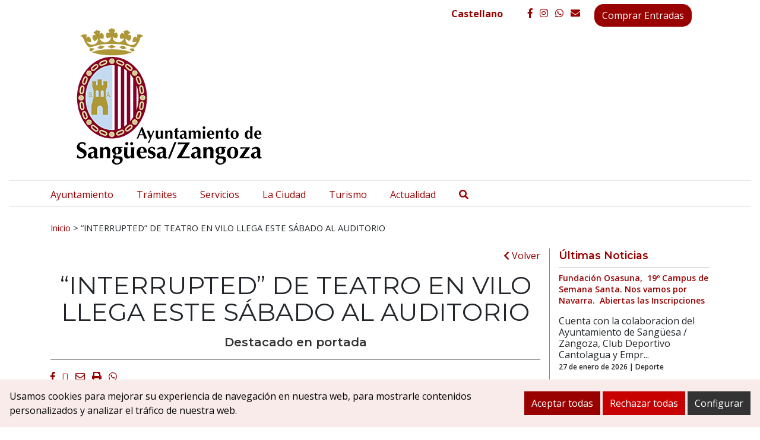

--- FILE ---
content_type: text/html; charset=UTF-8
request_url: https://www.sanguesa.es/interrupted-de-teatro-en-vilo-llega-este-sabado-al-auditorio/
body_size: 15216
content:
<!DOCTYPE html><html
lang=es-ES><head><style>img.lazy{min-height:1px}</style><link
rel=preload href=https://www.sanguesa.es/wp-content/plugins/w3-total-cache/pub/js/lazyload.min.js as=script><meta
charset="UTF-8"><meta
name="viewport" content="width=device-width, initial-scale=1"><link
rel=profile href=https://gmpg.org/xfn/11><meta
name='robots' content='index, follow, max-image-preview:large, max-snippet:-1, max-video-preview:-1'><link
rel=alternate hreflang=es href=https://www.sanguesa.es/interrupted-de-teatro-en-vilo-llega-este-sabado-al-auditorio/ ><link
rel=alternate hreflang=x-default href=https://www.sanguesa.es/interrupted-de-teatro-en-vilo-llega-este-sabado-al-auditorio/ ><style>/*<![CDATA[*/:root {
            --portales-animsa-primary: #990000;
            --portales-animsa-secondary: #333333;
            --portales-animsa-primary-alt: ;
            --portales-animsa-secondary-alt: ;
            --portales-animsa-background-color: ;

            --portales-animsa-titulos: #990000;
            --portales-animsa-titulos_hover: #333333;
            --portales-animsa-secciones: #990000;
            --portales-animsa-fechas: #333333;
            --portales-animsa-iconos: #333333;
            --portales-animsa-iconosmm: ;
            --portales-animsa-lineas: #878787;
            --portales-animsa-enlaces: #990000;
            --portales-animsa-enlaces_hover: #333333;
            --portales-animsa-enlaces_pie: #990000;
            --portales-animsa-enlaces_pie_hover: #333333;
            --portales-animsa-titulo_widget: #990000;
            --portales-animsa-contenido_widget: #333333;
            --portales-animsa-menu_color: #333333;
            --portales-animsa-menu_hover: #990000;
            --portales-animsa-titulo_post: #990000;
            --portales-animsa-entradilla: #333333;
            --portales-animsa-btn_txt: #ffffff;
            --portales-animsa-btn_bg: #990000;

            --portales-animsa-header-logo-bg: transparent;
            --portales-animsa-top-sidebar-bg-color: transparent;
            --portales-animsa-menu-bg-color: transparent;
            --portales-animsa-menu-text-color: #000000;
            --portales-animsa-logo-contianer-bg-image: url();
            --portales-animsa-menu-text-color-hover: ;
            --portales-animsa-menu-bg-color-hover: ;

            --portales-animsa-selector-idiomas: url(10449);
            --portales-animsa-font-titles: Montserrat, sans-serif, system-ui;
            --portales-animsa-font-txt: Open Sans, sans-serif, system-ui;
            --portales-animsa-noticia-destacada: transparent;

            --portales-animsa-titulo-avisos: #990000;

                }/*]]>*/</style><title>“INTERRUPTED” DE TEATRO EN VILO LLEGA ESTE SÁBADO AL AUDITORIO - Ayuntamiento Sangüesa / Zangozako Udala</title><link
rel=canonical href=https://www.sanguesa.es/interrupted-de-teatro-en-vilo-llega-este-sabado-al-auditorio/ ><meta
property="og:locale" content="es_ES"><meta
property="og:type" content="article"><meta
property="og:title" content="“INTERRUPTED” DE TEATRO EN VILO LLEGA ESTE SÁBADO AL AUDITORIO - Ayuntamiento Sangüesa / Zangozako Udala"><meta
property="og:description" content="07-04-2017 Una divertida, irreverente y original comedia sobre cómo una vida perfecta puede convertirse en un infierno de la forma más inesperada. Anabel es una mujer de éxito que vive subida a la ola frenética de su tiempo y va a pagar por ello. En 65 minutos seremos testigos de cómo, en sólo 6 días, [&hellip;]"><meta
property="og:url" content="https://www.sanguesa.es/interrupted-de-teatro-en-vilo-llega-este-sabado-al-auditorio/"><meta
property="og:site_name" content="Ayuntamiento Sangüesa / Zangozako Udala"><meta
property="article:published_time" content="2017-04-07T15:40:48+00:00"><meta
property="article:modified_time" content="2022-05-29T17:13:55+00:00"><meta
property="og:image" content="https://www.sanguesa.es/wp-content/uploads/2017/03/f05035_089c521dd5e3483989dfd09d1a6a399b.jpg_srz_371_514_85_22_0.50_1.20_0.00_jpg_srz.jpg"><meta
property="og:image:width" content="371"><meta
property="og:image:height" content="514"><meta
property="og:image:type" content="image/jpeg"><meta
name="author" content="z.1234"><meta
name="twitter:card" content="summary_large_image"><meta
name="twitter:label1" content="Escrito por"><meta
name="twitter:data1" content="z.1234"><meta
name="twitter:label2" content="Tiempo de lectura"><meta
name="twitter:data2" content="1 minuto"> <script type=application/ld+json class=yoast-schema-graph>{"@context":"https://schema.org","@graph":[{"@type":"WebPage","@id":"https://www.sanguesa.es/interrupted-de-teatro-en-vilo-llega-este-sabado-al-auditorio/","url":"https://www.sanguesa.es/interrupted-de-teatro-en-vilo-llega-este-sabado-al-auditorio/","name":"“INTERRUPTED” DE TEATRO EN VILO LLEGA ESTE SÁBADO AL AUDITORIO - Ayuntamiento Sangüesa / Zangozako Udala","isPartOf":{"@id":"https://www.sanguesa.es/#website"},"primaryImageOfPage":{"@id":"https://www.sanguesa.es/interrupted-de-teatro-en-vilo-llega-este-sabado-al-auditorio/#primaryimage"},"image":{"@id":"https://www.sanguesa.es/interrupted-de-teatro-en-vilo-llega-este-sabado-al-auditorio/#primaryimage"},"thumbnailUrl":"https://www.sanguesa.es/wp-content/uploads/2017/03/f05035_089c521dd5e3483989dfd09d1a6a399b.jpg_srz_371_514_85_22_0.50_1.20_0.00_jpg_srz.jpg","datePublished":"2017-04-07T15:40:48+00:00","dateModified":"2022-05-29T17:13:55+00:00","author":{"@id":"https://www.sanguesa.es/#/schema/person/4b177ab94d0158571e9dd7a88abda74b"},"breadcrumb":{"@id":"https://www.sanguesa.es/interrupted-de-teatro-en-vilo-llega-este-sabado-al-auditorio/#breadcrumb"},"inLanguage":"es","potentialAction":[{"@type":"ReadAction","target":["https://www.sanguesa.es/interrupted-de-teatro-en-vilo-llega-este-sabado-al-auditorio/"]}]},{"@type":"ImageObject","inLanguage":"es","@id":"https://www.sanguesa.es/interrupted-de-teatro-en-vilo-llega-este-sabado-al-auditorio/#primaryimage","url":"https://www.sanguesa.es/wp-content/uploads/2017/03/f05035_089c521dd5e3483989dfd09d1a6a399b.jpg_srz_371_514_85_22_0.50_1.20_0.00_jpg_srz.jpg","contentUrl":"https://www.sanguesa.es/wp-content/uploads/2017/03/f05035_089c521dd5e3483989dfd09d1a6a399b.jpg_srz_371_514_85_22_0.50_1.20_0.00_jpg_srz.jpg","width":371,"height":514},{"@type":"BreadcrumbList","@id":"https://www.sanguesa.es/interrupted-de-teatro-en-vilo-llega-este-sabado-al-auditorio/#breadcrumb","itemListElement":[{"@type":"ListItem","position":1,"name":"Portada","item":"https://www.sanguesa.es/"},{"@type":"ListItem","position":2,"name":"“INTERRUPTED” DE TEATRO EN VILO LLEGA ESTE SÁBADO AL AUDITORIO"}]},{"@type":"WebSite","@id":"https://www.sanguesa.es/#website","url":"https://www.sanguesa.es/","name":"Ayuntamiento Sangüesa / Zangozako Udala","description":"Sitio web del Ayuntamiento Sangüesa / Zangozako Udala","potentialAction":[{"@type":"SearchAction","target":{"@type":"EntryPoint","urlTemplate":"https://www.sanguesa.es/?s={search_term_string}"},"query-input":"required name=search_term_string"}],"inLanguage":"es"},{"@type":"Person","@id":"https://www.sanguesa.es/#/schema/person/4b177ab94d0158571e9dd7a88abda74b","name":"z.1234","image":{"@type":"ImageObject","inLanguage":"es","@id":"https://www.sanguesa.es/#/schema/person/image/","url":"https://secure.gravatar.com/avatar/c617561d43b771e611b2adc474ac1ae1?s=96&d=mm&r=g","contentUrl":"https://secure.gravatar.com/avatar/c617561d43b771e611b2adc474ac1ae1?s=96&d=mm&r=g","caption":"z.1234"},"url":"https://www.sanguesa.es/author/z-1234/"}]}</script> <link
rel=dns-prefetch href=//fonts.googleapis.com>
 <script src="//www.googletagmanager.com/gtag/js?id=G-B9EL7DSWD8"  data-cfasync=false data-wpfc-render=false async></script> <script data-cfasync=false data-wpfc-render=false>var em_version = '8.11.1';
				var em_track_user = true;
				var em_no_track_reason = '';
								var ExactMetricsDefaultLocations = {"page_location":"https:\/\/www.sanguesa.es\/interrupted-de-teatro-en-vilo-llega-este-sabado-al-auditorio\/"};
								if ( typeof ExactMetricsPrivacyGuardFilter === 'function' ) {
					var ExactMetricsLocations = (typeof ExactMetricsExcludeQuery === 'object') ? ExactMetricsPrivacyGuardFilter( ExactMetricsExcludeQuery ) : ExactMetricsPrivacyGuardFilter( ExactMetricsDefaultLocations );
				} else {
					var ExactMetricsLocations = (typeof ExactMetricsExcludeQuery === 'object') ? ExactMetricsExcludeQuery : ExactMetricsDefaultLocations;
				}

								var disableStrs = [
										'ga-disable-G-B9EL7DSWD8',
									];

				/* Function to detect opted out users */
				function __gtagTrackerIsOptedOut() {
					for (var index = 0; index < disableStrs.length; index++) {
						if (document.cookie.indexOf(disableStrs[index] + '=true') > -1) {
							return true;
						}
					}

					return false;
				}

				/* Disable tracking if the opt-out cookie exists. */
				if (__gtagTrackerIsOptedOut()) {
					for (var index = 0; index < disableStrs.length; index++) {
						window[disableStrs[index]] = true;
					}
				}

				/* Opt-out function */
				function __gtagTrackerOptout() {
					for (var index = 0; index < disableStrs.length; index++) {
						document.cookie = disableStrs[index] + '=true; expires=Thu, 31 Dec 2099 23:59:59 UTC; path=/';
						window[disableStrs[index]] = true;
					}
				}

				if ('undefined' === typeof gaOptout) {
					function gaOptout() {
						__gtagTrackerOptout();
					}
				}
								window.dataLayer = window.dataLayer || [];

				window.ExactMetricsDualTracker = {
					helpers: {},
					trackers: {},
				};
				if (em_track_user) {
					function __gtagDataLayer() {
						dataLayer.push(arguments);
					}

					function __gtagTracker(type, name, parameters) {
						if (!parameters) {
							parameters = {};
						}

						if (parameters.send_to) {
							__gtagDataLayer.apply(null, arguments);
							return;
						}

						if (type === 'event') {
														parameters.send_to = exactmetrics_frontend.v4_id;
							var hookName = name;
							if (typeof parameters['event_category'] !== 'undefined') {
								hookName = parameters['event_category'] + ':' + name;
							}

							if (typeof ExactMetricsDualTracker.trackers[hookName] !== 'undefined') {
								ExactMetricsDualTracker.trackers[hookName](parameters);
							} else {
								__gtagDataLayer('event', name, parameters);
							}
							
						} else {
							__gtagDataLayer.apply(null, arguments);
						}
					}

					__gtagTracker('js', new Date());
					__gtagTracker('set', {
						'developer_id.dNDMyYj': true,
											});
					if ( ExactMetricsLocations.page_location ) {
						__gtagTracker('set', ExactMetricsLocations);
					}
										__gtagTracker('config', 'G-B9EL7DSWD8', {"forceSSL":"true","link_attribution":"true"} );
										window.gtag = __gtagTracker;										(function () {
						/* https://developers.google.com/analytics/devguides/collection/analyticsjs/ */
						/* ga and __gaTracker compatibility shim. */
						var noopfn = function () {
							return null;
						};
						var newtracker = function () {
							return new Tracker();
						};
						var Tracker = function () {
							return null;
						};
						var p = Tracker.prototype;
						p.get = noopfn;
						p.set = noopfn;
						p.send = function () {
							var args = Array.prototype.slice.call(arguments);
							args.unshift('send');
							__gaTracker.apply(null, args);
						};
						var __gaTracker = function () {
							var len = arguments.length;
							if (len === 0) {
								return;
							}
							var f = arguments[len - 1];
							if (typeof f !== 'object' || f === null || typeof f.hitCallback !== 'function') {
								if ('send' === arguments[0]) {
									var hitConverted, hitObject = false, action;
									if ('event' === arguments[1]) {
										if ('undefined' !== typeof arguments[3]) {
											hitObject = {
												'eventAction': arguments[3],
												'eventCategory': arguments[2],
												'eventLabel': arguments[4],
												'value': arguments[5] ? arguments[5] : 1,
											}
										}
									}
									if ('pageview' === arguments[1]) {
										if ('undefined' !== typeof arguments[2]) {
											hitObject = {
												'eventAction': 'page_view',
												'page_path': arguments[2],
											}
										}
									}
									if (typeof arguments[2] === 'object') {
										hitObject = arguments[2];
									}
									if (typeof arguments[5] === 'object') {
										Object.assign(hitObject, arguments[5]);
									}
									if ('undefined' !== typeof arguments[1].hitType) {
										hitObject = arguments[1];
										if ('pageview' === hitObject.hitType) {
											hitObject.eventAction = 'page_view';
										}
									}
									if (hitObject) {
										action = 'timing' === arguments[1].hitType ? 'timing_complete' : hitObject.eventAction;
										hitConverted = mapArgs(hitObject);
										__gtagTracker('event', action, hitConverted);
									}
								}
								return;
							}

							function mapArgs(args) {
								var arg, hit = {};
								var gaMap = {
									'eventCategory': 'event_category',
									'eventAction': 'event_action',
									'eventLabel': 'event_label',
									'eventValue': 'event_value',
									'nonInteraction': 'non_interaction',
									'timingCategory': 'event_category',
									'timingVar': 'name',
									'timingValue': 'value',
									'timingLabel': 'event_label',
									'page': 'page_path',
									'location': 'page_location',
									'title': 'page_title',
									'referrer' : 'page_referrer',
								};
								for (arg in args) {
																		if (!(!args.hasOwnProperty(arg) || !gaMap.hasOwnProperty(arg))) {
										hit[gaMap[arg]] = args[arg];
									} else {
										hit[arg] = args[arg];
									}
								}
								return hit;
							}

							try {
								f.hitCallback();
							} catch (ex) {
							}
						};
						__gaTracker.create = newtracker;
						__gaTracker.getByName = newtracker;
						__gaTracker.getAll = function () {
							return [];
						};
						__gaTracker.remove = noopfn;
						__gaTracker.loaded = true;
						window['__gaTracker'] = __gaTracker;
					})();
									} else {
										console.log("");
					(function () {
						function __gtagTracker() {
							return null;
						}

						window['__gtagTracker'] = __gtagTracker;
						window['gtag'] = __gtagTracker;
					})();
									}</script>  <script>/*<![CDATA[*/window._wpemojiSettings = {"baseUrl":"https:\/\/s.w.org\/images\/core\/emoji\/15.0.3\/72x72\/","ext":".png","svgUrl":"https:\/\/s.w.org\/images\/core\/emoji\/15.0.3\/svg\/","svgExt":".svg","source":{"concatemoji":"https:\/\/www.sanguesa.es\/wp-includes\/js\/wp-emoji-release.min.js"}};
/*! This file is auto-generated */
!function(i,n){var o,s,e;function c(e){try{var t={supportTests:e,timestamp:(new Date).valueOf()};sessionStorage.setItem(o,JSON.stringify(t))}catch(e){}}function p(e,t,n){e.clearRect(0,0,e.canvas.width,e.canvas.height),e.fillText(t,0,0);var t=new Uint32Array(e.getImageData(0,0,e.canvas.width,e.canvas.height).data),r=(e.clearRect(0,0,e.canvas.width,e.canvas.height),e.fillText(n,0,0),new Uint32Array(e.getImageData(0,0,e.canvas.width,e.canvas.height).data));return t.every(function(e,t){return e===r[t]})}function u(e,t,n){switch(t){case"flag":return n(e,"\ud83c\udff3\ufe0f\u200d\u26a7\ufe0f","\ud83c\udff3\ufe0f\u200b\u26a7\ufe0f")?!1:!n(e,"\ud83c\uddfa\ud83c\uddf3","\ud83c\uddfa\u200b\ud83c\uddf3")&&!n(e,"\ud83c\udff4\udb40\udc67\udb40\udc62\udb40\udc65\udb40\udc6e\udb40\udc67\udb40\udc7f","\ud83c\udff4\u200b\udb40\udc67\u200b\udb40\udc62\u200b\udb40\udc65\u200b\udb40\udc6e\u200b\udb40\udc67\u200b\udb40\udc7f");case"emoji":return!n(e,"\ud83d\udc26\u200d\u2b1b","\ud83d\udc26\u200b\u2b1b")}return!1}function f(e,t,n){var r="undefined"!=typeof WorkerGlobalScope&&self instanceof WorkerGlobalScope?new OffscreenCanvas(300,150):i.createElement("canvas"),a=r.getContext("2d",{willReadFrequently:!0}),o=(a.textBaseline="top",a.font="600 32px Arial",{});return e.forEach(function(e){o[e]=t(a,e,n)}),o}function t(e){var t=i.createElement("script");t.src=e,t.defer=!0,i.head.appendChild(t)}"undefined"!=typeof Promise&&(o="wpEmojiSettingsSupports",s=["flag","emoji"],n.supports={everything:!0,everythingExceptFlag:!0},e=new Promise(function(e){i.addEventListener("DOMContentLoaded",e,{once:!0})}),new Promise(function(t){var n=function(){try{var e=JSON.parse(sessionStorage.getItem(o));if("object"==typeof e&&"number"==typeof e.timestamp&&(new Date).valueOf()<e.timestamp+604800&&"object"==typeof e.supportTests)return e.supportTests}catch(e){}return null}();if(!n){if("undefined"!=typeof Worker&&"undefined"!=typeof OffscreenCanvas&&"undefined"!=typeof URL&&URL.createObjectURL&&"undefined"!=typeof Blob)try{var e="postMessage("+f.toString()+"("+[JSON.stringify(s),u.toString(),p.toString()].join(",")+"));",r=new Blob([e],{type:"text/javascript"}),a=new Worker(URL.createObjectURL(r),{name:"wpTestEmojiSupports"});return void(a.onmessage=function(e){c(n=e.data),a.terminate(),t(n)})}catch(e){}c(n=f(s,u,p))}t(n)}).then(function(e){for(var t in e)n.supports[t]=e[t],n.supports.everything=n.supports.everything&&n.supports[t],"flag"!==t&&(n.supports.everythingExceptFlag=n.supports.everythingExceptFlag&&n.supports[t]);n.supports.everythingExceptFlag=n.supports.everythingExceptFlag&&!n.supports.flag,n.DOMReady=!1,n.readyCallback=function(){n.DOMReady=!0}}).then(function(){return e}).then(function(){var e;n.supports.everything||(n.readyCallback(),(e=n.source||{}).concatemoji?t(e.concatemoji):e.wpemoji&&e.twemoji&&(t(e.twemoji),t(e.wpemoji)))}))}((window,document),window._wpemojiSettings);/*]]>*/</script> <link
rel=stylesheet href=https://www.sanguesa.es/wp-content/cache/minify/23a05.css media=all><style id=wp-emoji-styles-inline-css>img.wp-smiley, img.emoji {
		display: inline !important;
		border: none !important;
		box-shadow: none !important;
		height: 1em !important;
		width: 1em !important;
		margin: 0 0.07em !important;
		vertical-align: -0.1em !important;
		background: none !important;
		padding: 0 !important;
	}</style><link
rel=stylesheet href=https://www.sanguesa.es/wp-content/cache/minify/9c93e.css media=all><style id=classic-theme-styles-inline-css>/*! This file is auto-generated */
.wp-block-button__link{color:#fff;background-color:#32373c;border-radius:9999px;box-shadow:none;text-decoration:none;padding:calc(.667em + 2px) calc(1.333em + 2px);font-size:1.125em}.wp-block-file__button{background:#32373c;color:#fff;text-decoration:none}</style><style id=global-styles-inline-css>/*<![CDATA[*/:root{--wp--preset--aspect-ratio--square: 1;--wp--preset--aspect-ratio--4-3: 4/3;--wp--preset--aspect-ratio--3-4: 3/4;--wp--preset--aspect-ratio--3-2: 3/2;--wp--preset--aspect-ratio--2-3: 2/3;--wp--preset--aspect-ratio--16-9: 16/9;--wp--preset--aspect-ratio--9-16: 9/16;--wp--preset--color--black: #000000;--wp--preset--color--cyan-bluish-gray: #abb8c3;--wp--preset--color--white: #ffffff;--wp--preset--color--pale-pink: #f78da7;--wp--preset--color--vivid-red: #cf2e2e;--wp--preset--color--luminous-vivid-orange: #ff6900;--wp--preset--color--luminous-vivid-amber: #fcb900;--wp--preset--color--light-green-cyan: #7bdcb5;--wp--preset--color--vivid-green-cyan: #00d084;--wp--preset--color--pale-cyan-blue: #8ed1fc;--wp--preset--color--vivid-cyan-blue: #0693e3;--wp--preset--color--vivid-purple: #9b51e0;--wp--preset--gradient--vivid-cyan-blue-to-vivid-purple: linear-gradient(135deg,rgba(6,147,227,1) 0%,rgb(155,81,224) 100%);--wp--preset--gradient--light-green-cyan-to-vivid-green-cyan: linear-gradient(135deg,rgb(122,220,180) 0%,rgb(0,208,130) 100%);--wp--preset--gradient--luminous-vivid-amber-to-luminous-vivid-orange: linear-gradient(135deg,rgba(252,185,0,1) 0%,rgba(255,105,0,1) 100%);--wp--preset--gradient--luminous-vivid-orange-to-vivid-red: linear-gradient(135deg,rgba(255,105,0,1) 0%,rgb(207,46,46) 100%);--wp--preset--gradient--very-light-gray-to-cyan-bluish-gray: linear-gradient(135deg,rgb(238,238,238) 0%,rgb(169,184,195) 100%);--wp--preset--gradient--cool-to-warm-spectrum: linear-gradient(135deg,rgb(74,234,220) 0%,rgb(151,120,209) 20%,rgb(207,42,186) 40%,rgb(238,44,130) 60%,rgb(251,105,98) 80%,rgb(254,248,76) 100%);--wp--preset--gradient--blush-light-purple: linear-gradient(135deg,rgb(255,206,236) 0%,rgb(152,150,240) 100%);--wp--preset--gradient--blush-bordeaux: linear-gradient(135deg,rgb(254,205,165) 0%,rgb(254,45,45) 50%,rgb(107,0,62) 100%);--wp--preset--gradient--luminous-dusk: linear-gradient(135deg,rgb(255,203,112) 0%,rgb(199,81,192) 50%,rgb(65,88,208) 100%);--wp--preset--gradient--pale-ocean: linear-gradient(135deg,rgb(255,245,203) 0%,rgb(182,227,212) 50%,rgb(51,167,181) 100%);--wp--preset--gradient--electric-grass: linear-gradient(135deg,rgb(202,248,128) 0%,rgb(113,206,126) 100%);--wp--preset--gradient--midnight: linear-gradient(135deg,rgb(2,3,129) 0%,rgb(40,116,252) 100%);--wp--preset--font-size--small: 13px;--wp--preset--font-size--medium: 20px;--wp--preset--font-size--large: 36px;--wp--preset--font-size--x-large: 42px;--wp--preset--spacing--20: 0.44rem;--wp--preset--spacing--30: 0.67rem;--wp--preset--spacing--40: 1rem;--wp--preset--spacing--50: 1.5rem;--wp--preset--spacing--60: 2.25rem;--wp--preset--spacing--70: 3.38rem;--wp--preset--spacing--80: 5.06rem;--wp--preset--shadow--natural: 6px 6px 9px rgba(0, 0, 0, 0.2);--wp--preset--shadow--deep: 12px 12px 50px rgba(0, 0, 0, 0.4);--wp--preset--shadow--sharp: 6px 6px 0px rgba(0, 0, 0, 0.2);--wp--preset--shadow--outlined: 6px 6px 0px -3px rgba(255, 255, 255, 1), 6px 6px rgba(0, 0, 0, 1);--wp--preset--shadow--crisp: 6px 6px 0px rgba(0, 0, 0, 1);}:where(.is-layout-flex){gap: 0.5em;}:where(.is-layout-grid){gap: 0.5em;}body .is-layout-flex{display: flex;}.is-layout-flex{flex-wrap: wrap;align-items: center;}.is-layout-flex > :is(*, div){margin: 0;}body .is-layout-grid{display: grid;}.is-layout-grid > :is(*, div){margin: 0;}:where(.wp-block-columns.is-layout-flex){gap: 2em;}:where(.wp-block-columns.is-layout-grid){gap: 2em;}:where(.wp-block-post-template.is-layout-flex){gap: 1.25em;}:where(.wp-block-post-template.is-layout-grid){gap: 1.25em;}.has-black-color{color: var(--wp--preset--color--black) !important;}.has-cyan-bluish-gray-color{color: var(--wp--preset--color--cyan-bluish-gray) !important;}.has-white-color{color: var(--wp--preset--color--white) !important;}.has-pale-pink-color{color: var(--wp--preset--color--pale-pink) !important;}.has-vivid-red-color{color: var(--wp--preset--color--vivid-red) !important;}.has-luminous-vivid-orange-color{color: var(--wp--preset--color--luminous-vivid-orange) !important;}.has-luminous-vivid-amber-color{color: var(--wp--preset--color--luminous-vivid-amber) !important;}.has-light-green-cyan-color{color: var(--wp--preset--color--light-green-cyan) !important;}.has-vivid-green-cyan-color{color: var(--wp--preset--color--vivid-green-cyan) !important;}.has-pale-cyan-blue-color{color: var(--wp--preset--color--pale-cyan-blue) !important;}.has-vivid-cyan-blue-color{color: var(--wp--preset--color--vivid-cyan-blue) !important;}.has-vivid-purple-color{color: var(--wp--preset--color--vivid-purple) !important;}.has-black-background-color{background-color: var(--wp--preset--color--black) !important;}.has-cyan-bluish-gray-background-color{background-color: var(--wp--preset--color--cyan-bluish-gray) !important;}.has-white-background-color{background-color: var(--wp--preset--color--white) !important;}.has-pale-pink-background-color{background-color: var(--wp--preset--color--pale-pink) !important;}.has-vivid-red-background-color{background-color: var(--wp--preset--color--vivid-red) !important;}.has-luminous-vivid-orange-background-color{background-color: var(--wp--preset--color--luminous-vivid-orange) !important;}.has-luminous-vivid-amber-background-color{background-color: var(--wp--preset--color--luminous-vivid-amber) !important;}.has-light-green-cyan-background-color{background-color: var(--wp--preset--color--light-green-cyan) !important;}.has-vivid-green-cyan-background-color{background-color: var(--wp--preset--color--vivid-green-cyan) !important;}.has-pale-cyan-blue-background-color{background-color: var(--wp--preset--color--pale-cyan-blue) !important;}.has-vivid-cyan-blue-background-color{background-color: var(--wp--preset--color--vivid-cyan-blue) !important;}.has-vivid-purple-background-color{background-color: var(--wp--preset--color--vivid-purple) !important;}.has-black-border-color{border-color: var(--wp--preset--color--black) !important;}.has-cyan-bluish-gray-border-color{border-color: var(--wp--preset--color--cyan-bluish-gray) !important;}.has-white-border-color{border-color: var(--wp--preset--color--white) !important;}.has-pale-pink-border-color{border-color: var(--wp--preset--color--pale-pink) !important;}.has-vivid-red-border-color{border-color: var(--wp--preset--color--vivid-red) !important;}.has-luminous-vivid-orange-border-color{border-color: var(--wp--preset--color--luminous-vivid-orange) !important;}.has-luminous-vivid-amber-border-color{border-color: var(--wp--preset--color--luminous-vivid-amber) !important;}.has-light-green-cyan-border-color{border-color: var(--wp--preset--color--light-green-cyan) !important;}.has-vivid-green-cyan-border-color{border-color: var(--wp--preset--color--vivid-green-cyan) !important;}.has-pale-cyan-blue-border-color{border-color: var(--wp--preset--color--pale-cyan-blue) !important;}.has-vivid-cyan-blue-border-color{border-color: var(--wp--preset--color--vivid-cyan-blue) !important;}.has-vivid-purple-border-color{border-color: var(--wp--preset--color--vivid-purple) !important;}.has-vivid-cyan-blue-to-vivid-purple-gradient-background{background: var(--wp--preset--gradient--vivid-cyan-blue-to-vivid-purple) !important;}.has-light-green-cyan-to-vivid-green-cyan-gradient-background{background: var(--wp--preset--gradient--light-green-cyan-to-vivid-green-cyan) !important;}.has-luminous-vivid-amber-to-luminous-vivid-orange-gradient-background{background: var(--wp--preset--gradient--luminous-vivid-amber-to-luminous-vivid-orange) !important;}.has-luminous-vivid-orange-to-vivid-red-gradient-background{background: var(--wp--preset--gradient--luminous-vivid-orange-to-vivid-red) !important;}.has-very-light-gray-to-cyan-bluish-gray-gradient-background{background: var(--wp--preset--gradient--very-light-gray-to-cyan-bluish-gray) !important;}.has-cool-to-warm-spectrum-gradient-background{background: var(--wp--preset--gradient--cool-to-warm-spectrum) !important;}.has-blush-light-purple-gradient-background{background: var(--wp--preset--gradient--blush-light-purple) !important;}.has-blush-bordeaux-gradient-background{background: var(--wp--preset--gradient--blush-bordeaux) !important;}.has-luminous-dusk-gradient-background{background: var(--wp--preset--gradient--luminous-dusk) !important;}.has-pale-ocean-gradient-background{background: var(--wp--preset--gradient--pale-ocean) !important;}.has-electric-grass-gradient-background{background: var(--wp--preset--gradient--electric-grass) !important;}.has-midnight-gradient-background{background: var(--wp--preset--gradient--midnight) !important;}.has-small-font-size{font-size: var(--wp--preset--font-size--small) !important;}.has-medium-font-size{font-size: var(--wp--preset--font-size--medium) !important;}.has-large-font-size{font-size: var(--wp--preset--font-size--large) !important;}.has-x-large-font-size{font-size: var(--wp--preset--font-size--x-large) !important;}
:where(.wp-block-post-template.is-layout-flex){gap: 1.25em;}:where(.wp-block-post-template.is-layout-grid){gap: 1.25em;}
:where(.wp-block-columns.is-layout-flex){gap: 2em;}:where(.wp-block-columns.is-layout-grid){gap: 2em;}
:root :where(.wp-block-pullquote){font-size: 1.5em;line-height: 1.6;}/*]]>*/</style><link
rel=stylesheet href=https://www.sanguesa.es/wp-content/cache/minify/e63f4.css media=all><link
rel=stylesheet id=mimetypes-link-icons-css href='https://www.sanguesa.es/wp-content/plugins/mimetypes-link-icons/css/style.php?cssvars=bXRsaV9oZWlnaHQ9MTYmbXRsaV9pbWFnZV90eXBlPXBuZyZtdGxpX2xlZnRvcnJpZ2h0PWxlZnQmYWN0aXZlX3R5cGVzPXBkZg%3D' type=text/css media=all><link
rel=stylesheet href=https://www.sanguesa.es/wp-content/cache/minify/56c5b.css media=all><link
rel=stylesheet id=google-fonts-css href='https://fonts.googleapis.com/css?family=Montserrat%3A300%2Cregular%2C500%2C600%2C700%2C800%2C900%2C300italic%2Citalic%2C500italic%2C600italic%2C700italic%2C800italic%2C900italic%3D%7COpen+Sans%3A300%2Cregular%2C500%2C600%2C700%2C800%2C300italic%2Citalic%2C500italic%2C600italic%2C700italic%2C800italic%3D' type=text/css media=all><link
rel=stylesheet href=https://www.sanguesa.es/wp-content/cache/minify/df263.css media=all> <script src=https://www.sanguesa.es/wp-content/plugins/google-analytics-dashboard-for-wp/assets/js/frontend-gtag.min.js id=exactmetrics-frontend-script-js async=async data-wp-strategy=async></script> <script data-cfasync=false data-wpfc-render=false id=exactmetrics-frontend-script-js-extra>var exactmetrics_frontend = {"js_events_tracking":"true","download_extensions":"doc,pdf,ppt,zip,xls,docx,pptx,xlsx","inbound_paths":"[{\"path\":\"\\\/go\\\/\",\"label\":\"affiliate\"},{\"path\":\"\\\/recommend\\\/\",\"label\":\"affiliate\"}]","home_url":"https:\/\/www.sanguesa.es","hash_tracking":"false","v4_id":"G-B9EL7DSWD8"};</script> <script src=https://www.sanguesa.es/wp-includes/js/jquery/jquery.min.js id=jquery-core-js></script> <script src=https://www.sanguesa.es/wp-includes/js/jquery/jquery-migrate.min.js id=jquery-migrate-js></script> <link
rel=https://api.w.org/ href=https://www.sanguesa.es/wp-json/ ><link
rel=alternate title=JSON type=application/json href=https://www.sanguesa.es/wp-json/wp/v2/posts/8705><link
rel=EditURI type=application/rsd+xml title=RSD href=https://www.sanguesa.es/xmlrpc.php?rsd><link
rel=shortlink href='https://www.sanguesa.es/?p=8705'><link
rel=alternate title="oEmbed (JSON)" type=application/json+oembed href="https://www.sanguesa.es/wp-json/oembed/1.0/embed?url=https%3A%2F%2Fwww.sanguesa.es%2Finterrupted-de-teatro-en-vilo-llega-este-sabado-al-auditorio%2F"><link
rel=alternate title="oEmbed (XML)" type=text/xml+oembed href="https://www.sanguesa.es/wp-json/oembed/1.0/embed?url=https%3A%2F%2Fwww.sanguesa.es%2Finterrupted-de-teatro-en-vilo-llega-este-sabado-al-auditorio%2F&#038;format=xml"><meta
name="generator" content="WPML ver:4.6.13 stt:16,2;"><style>.block { background-color:#333333 !important; } .btn-desplegable, { background: #333333 !important; } .btn-desplegable:hover { border-color: #333333 !important; } #btnSeguir3 { color: #333333 !important; } #btnSeguir3:hover { background: #333333 !important; color: white !important; } .info a { color: #333333 !important; } .subt { color: #333333 !important;} #capa1, #capa2, #capa3 { border:2px solid #333333 !important; } .titulo-seccion { color: #990000 !important; } .info a:hover { color: #990000!important;} .circulo { background: #990000 !important;} /*#main ::selection { background: #990000 }*/ svg circle{ fill: #990000; }</style><style>/*<![CDATA[*/html:root {
            --cookies-animsa-background: #f9ebea;--cookies-animsa-background-text: #000000;--cookies-animsa-primary: #990000;--cookies-animsa-primary-text: #FFFFFF;--cookies-animsa-reject: #c70000;--cookies-animsa-reject-text: #FFFFFF;--cookies-animsa-config: #333333;--cookies-animsa-config-text: #FFFFFF;            }/*]]>*/</style><meta
property="og:locale" content="es"><meta
property="og:site_name" content="Ayuntamiento Sangüesa / Zangozako Udala"><meta
property="og:url" content="https://www.sanguesa.es/interrupted-de-teatro-en-vilo-llega-este-sabado-al-auditorio/"><meta
property="og:type" content="article"><meta
property="og:title" content="“INTERRUPTED” DE TEATRO EN VILO  LLEGA ESTE SÁBADO AL AUDITORIO"><meta
property="og:description" content="07-04-2017Una divertida, irreverente y original comedia sobre cómo una..."><meta
property="og:image" content="https://www.sanguesa.es/wp-content/uploads/2017/03/f05035_089c521dd5e3483989dfd09d1a6a399b.jpg_srz_371_514_85_22_0.50_1.20_0.00_jpg_srz-222x160.jpg"><meta
name="twitter:card" content="summary_large_image"><meta
name="twitter:description" content="07-04-2017Una divertida, irreverente y original comedia sobre cómo una..."><meta
name="twitter:title" content="“INTERRUPTED” DE TEATRO EN VILO  LLEGA ESTE SÁBADO AL AUDITORIO"><meta
name="twitter:image" content="https://www.sanguesa.es/wp-content/uploads/2017/03/f05035_089c521dd5e3483989dfd09d1a6a399b.jpg_srz_371_514_85_22_0.50_1.20_0.00_jpg_srz-222x160.jpg"><link
rel=icon href=https://www.sanguesa.es/wp-content/uploads/2024/06/cropped-favicon-32x32.png sizes=32x32><link
rel=icon href=https://www.sanguesa.es/wp-content/uploads/2024/06/cropped-favicon-192x192.png sizes=192x192><link
rel=apple-touch-icon href=https://www.sanguesa.es/wp-content/uploads/2024/06/cropped-favicon-180x180.png><meta
name="msapplication-TileImage" content="https://www.sanguesa.es/wp-content/uploads/2024/06/cropped-favicon-270x270.png"><style id=wp-custom-css>a.btn.btn-primaryp {
border-radius: 15px;
color: white !important;
background-color: #990000 !important;
margin-top: 0.4em;
	
}
a.btn.btn-primaryp:hover {
	 color: white !important;
	 background-color:#333333!important;
}
.listpo{ list-style-type: none;padding-left:0em; font-size:0.9em}

@media (min-width: 992px){
#menu-principal > li {
    margin-right: 39px !Important;
    
	}}

#enla-avisos{ 
color: white !important;
text-shadow: 2px 2px 5px black;

}</style></head><body
data-rsssl=1 class="post-template-default single single-post postid-8705 single-format-standard">
<a
class="skip-link sr-only" href=#content>Ir al contenido</a><header
class=container-fluid><h1 class="sr-only">Ayuntamiento Sangüesa / Zangozako Udala</h1><div
class=container><div
id=widgets-top class=has-left-sidebar><div
class="w-100 row justify-content-between"><div
class="col-12 col-md"><div
class="top-sidebar top-left-sidebar"></div></div><div
class="col-12 col-md"><div
class="top-sidebar top-right-sidebar"><aside
id=icl_lang_sel_widget-2 class="widget widget_icl_lang_sel_widget"><div
class="wpml-ls-sidebars-cabecera wpml-ls wpml-ls-legacy-list-horizontal"><ul><li
class="wpml-ls-slot-cabecera wpml-ls-item wpml-ls-item-es wpml-ls-current-language wpml-ls-first-item wpml-ls-last-item wpml-ls-item-legacy-list-horizontal">
<a
href=https://www.sanguesa.es/interrupted-de-teatro-en-vilo-llega-este-sabado-al-auditorio/ class=wpml-ls-link>
<span
class=wpml-ls-native>Castellano</span></a>
</li></ul></div></aside><aside
id=rrss_cabecera-2 class="widget widget_widgetrrss"><ul
class="list-inline rrss">
<li
class="rs list-inline-item"><a
href=https://www.facebook.com/ayto.sanguesa.zangoza class="fa-brands fa-facebook-f" target=_blank><span
class=sr-only>facebook</span></a></li>
<li
class="rs list-inline-item"><a
href=https://www.instagram.com/ayto.sanguesa.zangoza class="fa-brands fa-instagram" target=_blank><span
class=sr-only>instagram</span></a></li>
<li
class="rs list-inline-item"><a
href=http://www.bit.ly/canalsanguesa class="fa-brands fa-whatsapp" ><span
class=sr-only>whatsapp</span></a></li>
<li
class="rs list-inline-item"><a
href=mailto:sanguesa@sanguesa.es class="fas fa-envelope" target=_blank><span
class=sr-only>contacto</span></a></li></ul></aside><aside
id=custom_html-2 class="widget_text widget widget_custom_html"><div
class="textwidget custom-html-widget"><a
target=_blank class="btn btn-primaryp" href=https://es.patronbase.com/_Sanguesa/Productions rel=noopener>Comprar Entradas</a></div></aside></div></div></div></div></div><div
id=logo class="container mb-4 ">
<a
href=https://www.sanguesa.es>
<img
class=lazy src="data:image/svg+xml,%3Csvg%20xmlns='http://www.w3.org/2000/svg'%20viewBox='0%200%20400%20235'%3E%3C/svg%3E" data-src=https://www.sanguesa.es/wp-content/uploads/2024/06/logo-ayto-sanguesa_p.png alt="Escudo del Ayuntamiento">
</a></div><div
class=menu-container><div
id=menu-container class=menu-principal-container><div
class="open-menu d-lg-none"><i
class="fas fa-bars fa-2x"></i></div><div
class="close-menu d-lg-none d-none"><i
class="fas fa-times fa-2x"></i></div><div
class="main-menu container d-lg-block d-none"><ul
id=menu-principal class=list-inline>
<li
class='menu-item menu-item-type-post_type menu-item-object-page menu-item-has-children'><a
href=https://www.sanguesa.es/ayuntamiento/ aria-expanded=false aria-haspopup=true>Ayuntamiento <span
class='fas fa-chevron-down float-right d-lg-none'></span></a><ul
class='sub-menu menu-depth-0'>
<li
class='menu-item menu-item-type-post_type menu-item-object-page menu-item-has-children'><a
href=https://www.sanguesa.es/saludo/ aria-expanded=false aria-haspopup=true>Alcaldía <span
class='fas fa-chevron-down float-right d-lg-none'></span></a><ul
class='sub-menu menu-depth-1'>
<li
class='menu-item menu-item-type-post_type menu-item-object-page'><a
href=https://www.sanguesa.es/saludo/ >Saludo </a></li><li
class='menu-item menu-item-type-post_type menu-item-object-page'><a
href=https://www.sanguesa.es/agendapublica/ >Agenda Pública </a></li><li
class='menu-item menu-item-type-post_type menu-item-object-page'><a
href=https://www.sanguesa.es/alcalde-responde/ >Preguntas </a></li></ul></li><li
class='menu-item menu-item-type-post_type menu-item-object-page menu-item-has-children'><a
href=https://www.sanguesa.es/organizacionmunicipal/ aria-expanded=false aria-haspopup=true>Organización Municipal <span
class='fas fa-chevron-down float-right d-lg-none'></span></a><ul
class='sub-menu menu-depth-1'>
<li
class='menu-item menu-item-type-post_type menu-item-object-page'><a
href=https://www.sanguesa.es/pleno/ >Pleno </a></li><li
class='menu-item menu-item-type-post_type menu-item-object-page'><a
href=https://www.sanguesa.es/juntagobierno/ >Junta de Gobierno </a></li><li
class='menu-item menu-item-type-post_type menu-item-object-page'><a
href=https://www.sanguesa.es/comisiones/ >Comisiones </a></li><li
class='menu-item menu-item-type-post_type menu-item-object-page'><a
href=https://www.sanguesa.es/organismos/ >Otros organismos </a></li></ul></li><li
class='menu-item menu-item-type-post_type menu-item-object-page'><a
href=https://www.sanguesa.es/contactos/ >Contactos </a></li><li
class='menu-item menu-item-type-post_type menu-item-object-page menu-item-has-children'><a
href=https://www.sanguesa.es/normativa/ aria-expanded=false aria-haspopup=true>Normativa <span
class='fas fa-chevron-down float-right d-lg-none'></span></a><ul
class='sub-menu menu-depth-1'>
<li
class='menu-item menu-item-type-post_type menu-item-object-page'><a
href=https://www.sanguesa.es/legislacion/ >Legislación </a></li><li
class='menu-item menu-item-type-post_type menu-item-object-page'><a
href=https://www.sanguesa.es/ordenanzas/ >Ordenanzas y Reglamentos </a></li></ul></li><li
class='menu-item menu-item-type-post_type menu-item-object-page'><a
href=https://www.sanguesa.es/presupuesto/ >Presupuesto </a></li><li
class='menu-item menu-item-type-post_type menu-item-object-page'><a
href=https://www.sanguesa.es/convenios/ >Convenios </a></li><li
class='menu-item menu-item-type-post_type menu-item-object-page'><a
href=https://www.sanguesa.es/archivodigital/ >Archivo Digital </a></li><li
class='menu-item menu-item-type-post_type menu-item-object-page'><a
href=https://www.sanguesa.es/actas/ >Actas Municipales </a></li><li
class='menu-item menu-item-type-custom menu-item-object-custom'><a
href=https://teledifusioncloud.net/sanguesa/ >Video-actas </a></li><li
class='menu-item menu-item-type-custom menu-item-object-custom'><a
href=https://teledifusioncloud.net/sanguesa/directo.htm >Retransmisión de Plenos </a></li><li
class='menu-item menu-item-type-post_type menu-item-object-page menu-item-has-children'><a
href=https://www.sanguesa.es/transparenciayparticipacion/ aria-expanded=false aria-haspopup=true>Transparencia y Participación <span
class='fas fa-chevron-down float-right d-lg-none'></span></a><ul
class='sub-menu menu-depth-1'>
<li
class='menu-item menu-item-type-post_type menu-item-object-page'><a
href=https://www.sanguesa.es/participacion/ >Participación </a></li><li
class='menu-item menu-item-type-post_type menu-item-object-page'><a
href=https://www.sanguesa.es/minamuga/ >Proyecto Mina Muga </a></li><li
class='menu-item menu-item-type-post_type menu-item-object-page'><a
href=https://www.sanguesa.es/casoescuelamusica/ >Caso de la Escuela de Música </a></li><li
class='menu-item menu-item-type-post_type menu-item-object-page'><a
href=https://www.sanguesa.es/reclamacionermitas/ >Reclamación Ermitas </a></li><li
class='menu-item menu-item-type-post_type menu-item-object-page'><a
href=https://www.sanguesa.es/embalseyesa/ >Embalse de Yesa </a></li><li
class='menu-item menu-item-type-post_type menu-item-object-page'><a
href=https://www.sanguesa.es/pagoproveedores/ >Pago proveedores </a></li><li
class='menu-item menu-item-type-post_type menu-item-object-page'><a
href=https://www.sanguesa.es/retribucioncargoselectos/ >Retribución Cargos Electos </a></li><li
class='menu-item menu-item-type-post_type menu-item-object-page'><a
href=https://www.sanguesa.es/transparencia/ >Portal de Transparencia </a></li></ul></li></ul></li><li
class='menu-item menu-item-type-post_type menu-item-object-page menu-item-has-children'><a
href=https://www.sanguesa.es/tramites/ aria-expanded=false aria-haspopup=true>Trámites <span
class='fas fa-chevron-down float-right d-lg-none'></span></a><ul
class='sub-menu menu-depth-0'>
<li
class='menu-item menu-item-type-custom menu-item-object-custom'><a
href=https://sedeelectronica.sanguesa.es/ >Sede Electrónica </a></li><li
class='menu-item menu-item-type-custom menu-item-object-custom'><a
href='https://sedeelectronica.sanguesa.es/carpetaciudadana/tramite.aspx?idtramite=1647' >Registro Electrónico </a></li><li
class='menu-item menu-item-type-post_type menu-item-object-page'><a
href=https://www.sanguesa.es/modelosolicitudes/ >Modelo de Solicitudes </a></li><li
class='menu-item menu-item-type-custom menu-item-object-custom'><a
href='https://efacturaproveedores.animsa.es/?var=L01312166' >Factura Electrónica </a></li><li
class='menu-item menu-item-type-post_type menu-item-object-page'><a
href=https://www.sanguesa.es/lecturaagua/ >Lectura del Consumo de Agua </a></li><li
class='menu-item menu-item-type-post_type menu-item-object-page'><a
href=https://www.sanguesa.es/certificadoduplicado/ >Certificado o duplicado </a></li><li
class='menu-item menu-item-type-post_type menu-item-object-page'><a
href=https://www.sanguesa.es/reciboscorreoelectronico/ >Recibos por correo electrónico </a></li><li
class='menu-item menu-item-type-custom menu-item-object-custom'><a
href=https://sedeelectronica.sanguesa.es/catalogoservicios.aspx >Todos los trámites </a></li></ul></li><li
class='menu-item menu-item-type-post_type menu-item-object-page menu-item-has-children'><a
href=https://www.sanguesa.es/servicios/ aria-expanded=false aria-haspopup=true>Servicios <span
class='fas fa-chevron-down float-right d-lg-none'></span></a><ul
class='sub-menu menu-depth-0'>
<li
class='menu-item menu-item-type-post_type menu-item-object-page'><a
href=https://www.sanguesa.es/actividadeconomica/ >Actividad Económica </a></li><li
class='menu-item menu-item-type-post_type menu-item-object-page menu-item-has-children'><a
href=https://www.sanguesa.es/cultura/ aria-expanded=false aria-haspopup=true>Cultura <span
class='fas fa-chevron-down float-right d-lg-none'></span></a><ul
class='sub-menu menu-depth-1'>
<li
class='menu-item menu-item-type-custom menu-item-object-custom'><a
href=http://www.sanguesacultura.es/agenda/ >Agenda Cultural </a></li><li
class='menu-item menu-item-type-custom menu-item-object-custom'><a
href=http://www.sanguesacultura.es/ >Casa de Cultura </a></li><li
class='menu-item menu-item-type-custom menu-item-object-custom'><a
href=http://www.sanguesacultura.es/auditorio-del-carmen/presentacion/ >Auditorio del Carmen </a></li><li
class='menu-item menu-item-type-custom menu-item-object-custom'><a
href=https://es.patronbase.com/_Sanguesa/Productions >Compra de Entradas </a></li><li
class='menu-item menu-item-type-custom menu-item-object-custom'><a
href=https://laquenuncaolvido.com/ >Archivo Inmaterial </a></li></ul></li><li
class='menu-item menu-item-type-post_type menu-item-object-page menu-item-has-children'><a
href=https://www.sanguesa.es/deportes/ aria-expanded=false aria-haspopup=true>Deporte <span
class='fas fa-chevron-down float-right d-lg-none'></span></a><ul
class='sub-menu menu-depth-1'>
<li
class='menu-item menu-item-type-post_type menu-item-object-page'><a
href=https://www.sanguesa.es/escuelasdeportivas/ >Escuelas Deportivas </a></li><li
class='menu-item menu-item-type-post_type menu-item-object-page'><a
href=https://www.sanguesa.es/instalacionesdeportivas/ >Instalaciones </a></li><li
class='menu-item menu-item-type-post_type menu-item-object-page'><a
href=https://www.sanguesa.es/clubesdeportivos/ >Clubes Deportivos </a></li><li
class='menu-item menu-item-type-post_type menu-item-object-page'><a
href=https://www.sanguesa.es/informaciondeportes/ >Información Deportes </a></li></ul></li><li
class='menu-item menu-item-type-post_type menu-item-object-page menu-item-has-children'><a
href=https://www.sanguesa.es/educacion-y-formacion/ aria-expanded=false aria-haspopup=true>Educación y Formación <span
class='fas fa-chevron-down float-right d-lg-none'></span></a><ul
class='sub-menu menu-depth-1'>
<li
class='menu-item menu-item-type-post_type menu-item-object-page menu-item-has-children'><a
href=https://www.sanguesa.es/escuelademusica/ aria-expanded=false aria-haspopup=true>Escuela de Música <span
class='fas fa-chevron-down float-right d-lg-none'></span></a><ul
class='sub-menu menu-depth-2'>
<li
class='menu-item menu-item-type-post_type menu-item-object-page'><a
href=https://www.sanguesa.es/instalacionesescuelademusica/ >Instalaciones </a></li><li
class='menu-item menu-item-type-post_type menu-item-object-page'><a
href=https://www.sanguesa.es/patronatoescuelademusica/ >Patronato </a></li><li
class='menu-item menu-item-type-post_type menu-item-object-page'><a
href=https://www.sanguesa.es/matriculaescuelamusica/ >Matrícula </a></li><li
class='menu-item menu-item-type-post_type menu-item-object-page'><a
href=https://www.sanguesa.es/proyectoescuelademusica/ >Proyecto Educativo </a></li><li
class='menu-item menu-item-type-post_type menu-item-object-page'><a
href=https://www.sanguesa.es/normativaescuelademusica/ >Normativa y Tasas </a></li></ul></li><li
class='menu-item menu-item-type-post_type menu-item-object-page'><a
href=https://www.sanguesa.es/escuelainfantil/ >Escuela Infantil 0-3 años </a></li><li
class='menu-item menu-item-type-custom menu-item-object-custom'><a
href=https://cpsanguesa.educacion.navarra.es/blogs/ >Colegio Público Luis Gil </a></li><li
class='menu-item menu-item-type-post_type menu-item-object-page'><a
href=https://www.sanguesa.es/otroscentros/ >Otros centros educativos </a></li><li
class='menu-item menu-item-type-custom menu-item-object-custom'><a
href=https://www.navarra.es/es/-/centro/biblioteca-de-sanguesa/ >Biblioteca Pública </a></li></ul></li><li
class='menu-item menu-item-type-post_type menu-item-object-page'><a
href=https://www.sanguesa.es/juventud/ >Infancia y Juventud </a></li><li
class='menu-item menu-item-type-post_type menu-item-object-page'><a
href=https://www.sanguesa.es/medioambiente/ >Medioambiente </a></li><li
class='menu-item menu-item-type-post_type menu-item-object-page'><a
href=https://www.sanguesa.es/residencia/ >Residencia Municipal </a></li><li
class='menu-item menu-item-type-custom menu-item-object-custom'><a
href=https://www.comarcasanguesa.es/residuos/ >Residuos </a></li><li
class='menu-item menu-item-type-post_type menu-item-object-page menu-item-has-children'><a
href=https://www.sanguesa.es/saludysocial/ aria-expanded=false aria-haspopup=true>Salud y Social <span
class='fas fa-chevron-down float-right d-lg-none'></span></a><ul
class='sub-menu menu-depth-1'>
<li
class='menu-item menu-item-type-custom menu-item-object-custom'><a
href=https://www.navarra.es/es/web/centros-y-servicios-de-salud/-/centro-de-salud-de-sanguesa >Centro de Salud </a></li><li
class='menu-item menu-item-type-custom menu-item-object-custom'><a
href=https://www.comarcasanguesa.es/serviciosocial/ >Servicio Social </a></li><li
class='menu-item menu-item-type-post_type menu-item-object-page'><a
href=https://www.sanguesa.es/pactocuidados/ >Pacto por los Cuidados </a></li><li
class='menu-item menu-item-type-post_type menu-item-object-page'><a
href=https://www.sanguesa.es/igualdadylgtbi/ >Igualdad y LGTBI </a></li><li
class='menu-item menu-item-type-custom menu-item-object-custom'><a
href=https://www.comarcasanguesa.es/vih/ >VIH y otras ITS </a></li><li
class='menu-item menu-item-type-custom menu-item-object-custom'><a
href=https://www.comarcasanguesa.es/alcohol/ >Alcohol </a></li><li
class='menu-item menu-item-type-custom menu-item-object-custom'><a
href=https://www.comarcasanguesa.es/drogas/ >Consumo de Drogas </a></li></ul></li><li
class='menu-item menu-item-type-post_type menu-item-object-page menu-item-has-children'><a
href=https://www.sanguesa.es/seguridadciudadana/ aria-expanded=false aria-haspopup=true>Seguridad Ciudadana <span
class='fas fa-chevron-down float-right d-lg-none'></span></a><ul
class='sub-menu menu-depth-1'>
<li
class='menu-item menu-item-type-post_type menu-item-object-page'><a
href=https://www.sanguesa.es/policia/ >Policía </a></li><li
class='menu-item menu-item-type-custom menu-item-object-custom'><a
href=https://www.noe-sanguesa.tesicnor.com/alta-sms/ >Avisos SMS Inundaciones </a></li><li
class='menu-item menu-item-type-post_type menu-item-object-page'><a
href=https://www.sanguesa.es/inundaciones/ >Plan de Inundaciones </a></li></ul></li><li
class='menu-item menu-item-type-post_type menu-item-object-page'><a
href=https://www.sanguesa.es/transporte/ >Transporte </a></li></ul></li><li
class='menu-item menu-item-type-post_type menu-item-object-page menu-item-has-children'><a
href=https://www.sanguesa.es/laciudad/ aria-expanded=false aria-haspopup=true>La Ciudad <span
class='fas fa-chevron-down float-right d-lg-none'></span></a><ul
class='sub-menu menu-depth-0'>
<li
class='menu-item menu-item-type-post_type menu-item-object-page'><a
href=https://www.sanguesa.es/sanguesa-2/ >Sangüesa </a></li><li
class='menu-item menu-item-type-post_type menu-item-object-page'><a
href=https://www.sanguesa.es/historia/ >Historia </a></li><li
class='menu-item menu-item-type-post_type menu-item-object-page menu-item-has-children'><a
href=https://www.sanguesa.es/memoria/ aria-expanded=false aria-haspopup=true>Memoria <span
class='fas fa-chevron-down float-right d-lg-none'></span></a><ul
class='sub-menu menu-depth-1'>
<li
class='menu-item menu-item-type-post_type menu-item-object-page'><a
href=https://www.sanguesa.es/eta/ >Víctimas de ETA </a></li><li
class='menu-item menu-item-type-post_type menu-item-object-page'><a
href=https://www.sanguesa.es/tropezones/ >Proyecto Tropezones </a></li></ul></li><li
class='menu-item menu-item-type-post_type menu-item-object-page'><a
href=https://www.sanguesa.es/hermanamiento/ >Hermanamiento </a></li></ul></li><li
class='menu-item menu-item-type-post_type menu-item-object-page menu-item-has-children'><a
href=https://www.sanguesa.es/turismo/ aria-expanded=false aria-haspopup=true>Turismo <span
class='fas fa-chevron-down float-right d-lg-none'></span></a><ul
class='sub-menu menu-depth-0'>
<li
class='menu-item menu-item-type-custom menu-item-object-custom'><a
href=https://www.visitnavarra.es/es/planifica-viaje/oficinas-de-turismo >Oficina de Turismo </a></li><li
class='menu-item menu-item-type-post_type menu-item-object-page'><a
href=https://www.sanguesa.es/transporte/ >Cómo llegar </a></li><li
class='menu-item menu-item-type-post_type menu-item-object-page'><a
href=https://www.sanguesa.es/comercomprarydormir/ >Comer, comprar y dormir </a></li><li
class='menu-item menu-item-type-post_type menu-item-object-page'><a
href=https://www.sanguesa.es/visitasteatralizadas/ >Visitas Teatralizadas </a></li><li
class='menu-item menu-item-type-post_type menu-item-object-page menu-item-has-children'><a
href=https://www.sanguesa.es/monumentos/ aria-expanded=false aria-haspopup=true>Patrimonio Monumental <span
class='fas fa-chevron-down float-right d-lg-none'></span></a><ul
class='sub-menu menu-depth-1'>
<li
class='menu-item menu-item-type-post_type menu-item-object-page'><a
href=https://www.sanguesa.es/monumentos/civiles/ >Civiles </a></li><li
class='menu-item menu-item-type-post_type menu-item-object-page'><a
href=https://www.sanguesa.es/monumentos/religiosos/ >Religiosos </a></li></ul></li><li
class='menu-item menu-item-type-post_type menu-item-object-page'><a
href=https://www.sanguesa.es/caminodesantiago/ >Camino de Santiago </a></li><li
class='menu-item menu-item-type-post_type menu-item-object-page'><a
href=https://www.sanguesa.es/caminonaturalirati/ >Camino Natural del Irati </a></li><li
class='menu-item menu-item-type-post_type menu-item-object-page'><a
href=https://www.sanguesa.es/naturaleza/ >Naturaleza y senderos </a></li><li
class='menu-item menu-item-type-custom menu-item-object-custom'><a
href=http://www.pochadesanguesa.com >Elogio a la Pocha </a></li><li
class='menu-item menu-item-type-post_type menu-item-object-page'><a
href=https://www.sanguesa.es/fiestasyfolklore/ >Fiestas y Folklore </a></li><li
class='menu-item menu-item-type-post_type menu-item-object-page'><a
href=https://www.sanguesa.es/comarcadesanguesa/ >La Comarca de Sangüesa </a></li></ul></li><li
class='menu-item menu-item-type-post_type menu-item-object-page menu-item-has-children'><a
href=https://www.sanguesa.es/actualidad/ aria-expanded=false aria-haspopup=true>Actualidad <span
class='fas fa-chevron-down float-right d-lg-none'></span></a><ul
class='sub-menu menu-depth-0'>
<li
class='menu-item menu-item-type-post_type_archive menu-item-object-noticias'><a
href=https://www.sanguesa.es/noticias/ >Noticias </a></li><li
class='menu-item menu-item-type-post_type menu-item-object-page'><a
href=https://www.sanguesa.es/tablon/ >Tablón de Anuncios </a></li></ul></li><li
id ="buscar" class="menu-item menu-item-type-custom menu-item-object-custom">
<a
href=#>
<i
class="fas fa-search"></i><span
class=sr-only>Buscar</span>
</a>
</li></ul></div></div></div><div
id=buscadorWeb class=sr-only><form
role=search method=get class=search-form action=https://www.sanguesa.es/ >
<label>
<span
class=screen-reader-text>Buscar:</span>
<input
type=search class=search-field placeholder="Buscar &hellip;" value name=s>
</label>
<input
type=submit class=search-submit value=Buscar></form></div></header><main
id=content class='pt-4 '><div
class=container><ul
id=breadcrumbs class=breadcrumbs><li
class=inicio><a
class="bread-link bread-home" href=https://www.sanguesa.es title=Inicio>Inicio</a></li><li
class=separator> &gt; </li><li
class=bread-current>“INTERRUPTED” DE TEATRO EN VILO  LLEGA ESTE SÁBADO AL AUDITORIO</li></ul></div><div
class=avisos-container></div><div
class=container><div
class=row><div
class="col-12 col-md-9"><div
class=row><div
class="col-md-2 offset-md-10 text-right">
<a
class=btnVolver href="javascript: history.back()">
<i
class="fa fa-chevron-left" aria-hidden=true></i> Volver </a></div></div><div
class=cabecera-single><h2 class="titulo-single">“INTERRUPTED” DE TEATRO EN VILO  LLEGA ESTE SÁBADO AL AUDITORIO</h2><h3 class="categoria_gene">Destacado en portada</h3></div><div
class=contenido><div
class="contenido content"><ul
class="d-inline list-inline">
<li
class=list-inline-item>
<a
class=redessoci target=_blank href="http://www.facebook.com/sharer.php?m2w&s=100&p&#91;url&#93;=https%3A%2F%2Fwww.sanguesa.es%2Finterrupted-de-teatro-en-vilo-llega-este-sabado-al-auditorio%2F&p&#91;excerpt&#93;=07-04-2017 Una divertida, irreverente y original comedia sobre cómo una vida perfecta puede convertirse en un infierno de la forma más inesperada. Anabel es una mujer de éxito que vive subida a la ola frenética de su tiempo y va a pagar por ello. En 65 minutos seremos testigos de cómo, en sólo 6 días, [&hellip;]" rel=nofollow>
<i
class="fa-brands fa-facebook-f" aria-hidden=true></i>
<span
class=sr-only>Facebook</span>
</a>
</li>
<li
class=list-inline-item>
<a
class=redessoci target=_blank href="https://twitter.com/intent/tweet?text=%E2%80%9CINTERRUPTED%E2%80%9D+DE+TEATRO+EN+VILO++LLEGA+ESTE+S%C3%81BADO+AL+AUDITORIO&url=https%3A%2F%2Fwww.sanguesa.es%2Finterrupted-de-teatro-en-vilo-llega-este-sabado-al-auditorio%2F" target=_blank rel=nofollow>
<i
class="fa-brands fa-x-twitter" aria-hidden=true></i>
<span
class=sr-only>Twitter</span>
</a>
</li>
<li
class=list-inline-item>
<a
class=redessoci target=_blank href="mailto:?subject=“INTERRUPTED” DE TEATRO EN VILO  LLEGA ESTE SÁBADO AL AUDITORIO&amp;body=https%3A%2F%2Fwww.sanguesa.es%2Finterrupted-de-teatro-en-vilo-llega-este-sabado-al-auditorio%2F" target=_blank rel=nofollow>
<i
class="far fa-envelope" aria-hidden=true></i>
<span
class=sr-only>Email</span>
</a>
</li>
<li
class=list-inline-item>
<a
alt="Click para Imprimir esta página" title="Click para Imprimir esta página" href=javascript:window.print();>
<i
class="fas fa-print " aria-hidden=true></i>
<span
class=sr-only>Imprimir</span>
</a>
</li>
<li
class=list-inline-item>
<a
href="whatsapp://send?text=“INTERRUPTED” DE TEATRO EN VILO  LLEGA ESTE SÁBADO AL AUDITORIO–https%3A%2F%2Fwww.sanguesa.es%2Finterrupted-de-teatro-en-vilo-llega-este-sabado-al-auditorio%2F" data-action=share/whatsapp/share rel=nofollow >
<i
class="fa-brands fa-whatsapp" aria-hidden=true></i>
<span
class=sr-only>Whatsapp</span>
</a>
</li></ul><div
class=mt-3><p>07-04-2017</p><p>Una divertida, irreverente y original comedia sobre cómo una vida perfecta puede convertirse en un infierno de la forma más inesperada. Anabel es una mujer de éxito que vive subida a la ola frenética de su tiempo y va a pagar por ello. En 65 minutos seremos testigos de cómo, en sólo 6 días, Anabel pierde progresivamente el control de su vida hasta nadar en un absoluto y absurdo caos.</p><p><strong>  </strong><em>Interrupted</em> ha sido Candidata a Mejor Autoría Revelación Premios Max 2016, ha obtenido el Premio a “Best Emerging Company” London Mimetic Festival, El Premio del Público en la XXXIII Mostra de Teatro de Cangas y el Premio al “Mejor espectáculo teatral” Talent Madrid 2013.</p><p>Esto ha dicho la crítica sobre la obra:</p><p>“Hábil, sofisticada y conmovedora” <strong>One stop arts</strong></p><p>“Valiente, inspiradora y llena de emociones” <strong>Three weeks</strong></p><p>“Inmensa energía e ingenio” <strong>The stage</strong></p><p>“La gama de personajes es simplemente espectacular y la habilidad de las actrices para pasar de unos a otros con tanta facilidad es realmente emocionante („) Un espectáculo valiente, inspirador y lleno de emociones”  <strong>Three weeks</strong>:</p><p>“El cuidado de a los personajes es simplemente admirable („) Una pieza de teatro físico visual, compleja y poderosamente construida. Por todo esto es una pieza altamente recomendable.”  <strong>Fringe Review</strong></p><p><iframe
title="Trailer de Interrupted" width=500 height=281 src="https://www.youtube.com/embed/v4E29ftKoOY?feature=oembed" frameborder=0 allow="accelerometer; autoplay; clipboard-write; encrypted-media; gyroscope; picture-in-picture; web-share" referrerpolicy=strict-origin-when-cross-origin allowfullscreen></iframe></p></div><div
class=comentarios></div></div></div></div><div
class="barra_lateral col-12 col-md-3"><aside
id=listado_noti-3 class="widget widget_listado_noti"><h3 class="widget-title">Últimas Noticias</h3><ul
class=listado_noti>		<li>
<a
href=https://www.sanguesa.es/noticias/fundacion-osasuna-19o-campus-de-semana-santa-nos-vamos-por-navarra-abiertas-las-inscripciones/ ><p>Fundación Osasuna,  19º Campus de Semana Santa. Nos vamos por Navarra.  Abiertas las Inscripciones</p>
</a>
Cuenta con la colaboracion del Ayuntamiento de Sangüesa / Zangoza, Club Deportivo Cantolagua y Empr...	<span>27 de enero de 2026 | Deporte</span>
</li>
<li>
<a
href=https://www.sanguesa.es/noticias/el-campeonato-navarro-indoor-de-patinaje-se-celebro-en-la-ad-san-juan-ayer-domingo-18-de-enero/ ><p>El Campeonato Navarro Indoor de Patinaje se celebró en la AD San Juan el domingo  18 de enero</p>
</a>
El pabellón de la Agrupación Deportiva San Juan fue el escenario este domingo 18 de enero del Camp...	<span>21 de enero de 2026 | Deporte</span>
</li>
<li>
<a
href=https://www.sanguesa.es/noticias/emocion-polvora-y-metal-de-ana-bernardo-gonzalez-ganadora-del-concurso-fotografico-de-las-fiestas-de-sanguesa-zangoza-2024/ ><p>“Destellos que cuentan historias”, de Iván Cuesta Lameiriñas, fotografía ganadora del Concurso Fotográfico de las Fiestas de Sangüesa/Zangoza 2025</p>
</a>
La votación popular celebrada del 8 al 13 de enero a través de la web municipal ha determinado los...	<span>14 de enero de 2026 | Actualidad</span>
</li>
<li>
<a
href=https://www.sanguesa.es/noticias/programa-de-las-jornadas-de-montana-en-sanguesa-zangoza/ ><p>Programa de las Jornadas de Montaña en Sangüesa / Zangoza</p>
</a>
PROYECCION JUEVES 22 SEBASTIAN  ALVARO “MIS MONTAÑAS” Toda una vida al filo de lo imposible. 
...	<span>13 de enero de 2026 | Deporte</span>
</li>
<li>
<a
href=https://www.sanguesa.es/noticias/abiertas-las-inscripciones-para-la-receta-deportiva-para-el-segundo-semestre-del-11-de-febrero-al-27-de-mayo/ ><p>Abiertas las inscripciones para la receta deportiva para el segundo semestre del 11 de febrero al 27 de mayo.</p>
</a>
Te gustaría moverte más, mejorar tu salud y sentirte mejor en tu día a día?El Ayuntamiento ...	<span>07 de enero de 2026 | Deporte</span>
</li></ul></aside></div></div></div>
<a
href=# id=scroll-top class=d-none>
<span
class="fas fa-chevron-up"></span>
<span
class=sr-only>Volver arriba</span>
</a></main><footer
class="container text-center mt-5"><div
class="mb-2 site-name">Ayuntamiento Sangüesa / Zangozako Udala</div><div
class=menu-pie-container><ul
id=menu-pie class="menu-pie mb-2"><li
id=menu-item-57117 class="menu-item menu-item-type-post_type menu-item-object-page menu-item-57117"><a
href=https://www.sanguesa.es/sanguesa/aviso-legal/ >Aviso Legal</a></li>
<li
id=menu-item-57118 class="menu-item menu-item-type-post_type menu-item-object-page menu-item-57118"><a
href=https://www.sanguesa.es/general/politica-de-privacidad/ >Política de Privacidad</a></li>
<li
id=menu-item-57120 class="menu-item menu-item-type-post_type menu-item-object-page menu-item-57120"><a
href=https://www.sanguesa.es/sanguesa/accesibilidad/ >Accesibilidad</a></li>
<li
id=menu-item-57121 class="menu-item menu-item-type-post_type menu-item-object-page menu-item-57121"><a
href=https://www.sanguesa.es/sanguesa/politica-de-cookies/ >Política de Cookies</a></li>
<li
id=menu-item-57122 class="menu-item menu-item-type-post_type menu-item-object-page menu-item-57122"><a
href=https://www.sanguesa.es/sanguesa/politica-de-seguridad-de-la-informacion/ >Política de Seguridad de la Información</a></li></ul></div><div
class=mb-2><ul
class="list-inline menu-pie">
<li
class=list-inline-item>Calle Mayor 31 | Sangüesa (NAVARRA) </li>
<li
class=list-inline-item>948 870 005</li>
<li
class=list-inline-item><a
href=mailto:sanguesa@sanguesa.es
class=secundario>sanguesa@sanguesa.es</a></li></ul></div><div
class=mb-2>
<img
class=lazy alt="logo animsa" src="data:image/svg+xml,%3Csvg%20xmlns='http://www.w3.org/2000/svg'%20viewBox='0%200%201%201'%3E%3C/svg%3E" data-src=https://www.sanguesa.es/wp-content/themes/Portales-Animsa/assets/imgs/pw_animsa.png title="Logo ANIMSA"></div></footer>
<template
id=analytics></template><template
id=third-party></template><template
id=social-network></template><div
id=cookies-container></div><script src=https://www.sanguesa.es/wp-content/plugins/botones-editor/bloques.js id=bloques-js></script> <script src=https://www.sanguesa.es/wp-content/plugins/contact-form-7/includes/swv/js/index.js id=swv-js></script> <script id=contact-form-7-js-extra>var wpcf7 = {"api":{"root":"https:\/\/www.sanguesa.es\/wp-json\/","namespace":"contact-form-7\/v1"},"cached":"1"};</script> <script src=https://www.sanguesa.es/wp-content/plugins/contact-form-7/includes/js/index.js id=contact-form-7-js></script> <script src=https://www.sanguesa.es/wp-content/plugins/transparencia/js/datos-biograficos.js id=datos-biograficos-js></script> <script id=cookies-animsa-js-js-extra>var cookies_animsa_categories = {"categories":{"analytics":["_ga","_gid","_gat"],"third-party":["CONSENT","YSC","VISITOR_INFO1_LIVE","NID","OGPC","SAPISID","SIDCC","APISID"],"social-network":[]},"iframes":{"analytics":[],"third-party":["youtube.com","youtube.es","youtu.be","goo.gl\/maps","google.com\/maps","google.es\/maps"],"social-network":[]}};
var cookies_animsa = {"ajax_url":"https:\/\/www.sanguesa.es\/wp-admin\/admin-ajax.php"};</script> <script src=https://www.sanguesa.es/wp-content/plugins/cookies-animsa/js/scripts.js id=cookies-animsa-js-js></script> <script id=wpcf7-sede-js-extra>var wpcf7_id = {"ajax_url":"https:\/\/www.sanguesa.es\/wp-admin\/admin-ajax.php","nonce":"e3737daf38"};</script> <script src=https://www.sanguesa.es/wp-content/themes/Portales-Animsa/assets/js/wpcf7-sede.js id=wpcf7-sede-js></script> <script id=mimetypes-link-icons-js-extra>var i18n_mtli = {"hidethings":"1","enable_async":"","enable_async_debug":"","avoid_selector":".wp-caption"};</script> <script src=https://www.sanguesa.es/wp-content/plugins/mimetypes-link-icons/js/mtli-str-replace.min.js id=mimetypes-link-icons-js></script> <script src=https://www.sanguesa.es/wp-content/themes/Portales-Animsa/assets/js/jquery.slim.min.js id=jquery-slim-js></script> <script src=https://www.sanguesa.es/wp-content/themes/Portales-Animsa/assets/js/popper.min.js id=popper-js></script> <script src=https://www.sanguesa.es/wp-content/themes/Portales-Animsa/assets/bootstrap/js/bootstrap.min.js id=bootstrap-js></script> <script id=theme-js-extra>var portales_theme = {"ajaxurl":"https:\/\/www.sanguesa.es\/wp-admin\/admin-ajax.php","nonce":"e2cf566528","post_id":"8705","translations":{"suscribe":"Suscribirme","suscribing":"Suscribiendote"}};</script> <script src=https://www.sanguesa.es/wp-content/themes/Portales-Animsa/assets/js/theme.js id=theme-js></script> <script id=calendario-js-extra>var pag = {"ajax_url":"https:\/\/www.sanguesa.es\/wp-admin\/admin-ajax.php","nonce":"a6eed5c305","language_code":"es"};</script> <script src=https://www.sanguesa.es/wp-content/themes/Portales-Animsa/assets/js/calendario.js id=calendario-js></script> <script>window.w3tc_lazyload=1,window.lazyLoadOptions={elements_selector:".lazy",callback_loaded:function(t){var e;try{e=new CustomEvent("w3tc_lazyload_loaded",{detail:{e:t}})}catch(a){(e=document.createEvent("CustomEvent")).initCustomEvent("w3tc_lazyload_loaded",!1,!1,{e:t})}window.dispatchEvent(e)}}</script><script async src=https://www.sanguesa.es/wp-content/plugins/w3-total-cache/pub/js/lazyload.min.js></script></body></html>

--- FILE ---
content_type: text/html; charset=UTF-8
request_url: https://www.sanguesa.es/wp-admin/admin-ajax.php?action=render-cookies
body_size: 3603
content:
            <div class="cookies-animsa ">
                <div class="cookies-animsa__content">
                    <div class="cookies-animsa__text">
						Usamos cookies para mejorar su experiencia de navegación en nuestra web, para mostrarle contenidos personalizados y analizar el tráfico de nuestra web.                    </div>
                    <div class="cookies-animsa__buttons">
                        <button class="btn-cookies btn-cookies--accept"
                                type="button">Aceptar todas</button>
                        <button class="btn-cookies btn-cookies--reject"
                                type="button">Rechazar todas</button>
                        <button class="btn-cookies btn-cookies--config"
                                type="button">Configurar</button>
                    </div>
                </div>
            </div>
			        <div class="cookies-animsa-modal" style="display: none">
            <div class="cookies-animsa-modal__container">
                <div class="cookies-animsa-modal__content">
                    <form method="post" class="cookies-animsa-form">
						        <div class="cookies-animsa-category">
            <div class="cookies-animsa-category__header">
                <div class="cookies-animsa-category__title">
                    <div class="cookies-animsa-accordion" data-target="ca-content-required">
                        <span>
                            <svg class="cookies-animsa-accordion__icon" xmlns="http://www.w3.org/2000/svg" viewBox="0 0 448 448">
                                <path fill="#000" d="M420.75 202l-185.5 185.25c-6.25 6.25-16.25 6.25-22.5 0l-185.5-185.25c-6.25-6.25-6.25-16.5 0-22.75l41.5-41.25c6.25-6.25 16.25-6.25 22.5 0l132.75 132.75 132.75-132.75c6.25-6.25 16.25-6.25 22.5 0l41.5 41.25c6.25 6.25 6.25 16.5 0 22.75z"></path>
                            </svg>
                        </span>
						Obligatorias                    </div>
                </div>
                <div class="cookies-animsa-category__check">
                    <label for="category-required">
						                        <div class="cookies-animsa-check"></div>
                        <span class="screenreader">Activar</span>
                    </label>
                </div>

                <div class="cookies-animsa-category__description">Cookies necesarias para el funcionamiento del sitio web.</div>
            </div>
            <div class="cookies-animsa-category__content" id="ca-content-required" style="display: none">
				        <div class="cookies-animsa-group">
            <div class="cookies-animsa-group__title">
                <div class="cookies-animsa-accordion" data-target="ca-content-required-0">
					Política de cookies                </div>
            </div>
            <div id="ca-content-required-0" class="cookies-animsa-group__content" style="display: none">
				        <table class="cookies-animsa-cookie-table">
            <thead>
            <tr>
                <th>Nombre</th>
                <th>Descripción</th>
                <th>Expiración</th>
            </tr>
            </thead>
            <tbody>
			                <tr>
                    <td>cookies_animsa</td>
                    <td>Almacena el estado de consentimiento de cookies del usuario para el dominio actual.</td>
                    <td>1 mes.</td>
                </tr>
			            </tbody>
        </table>
		            </div>
        </div>
		        <div class="cookies-animsa-group">
            <div class="cookies-animsa-group__title">
                <div class="cookies-animsa-accordion" data-target="ca-content-required-1">
					Idiomas                </div>
            </div>
            <div id="ca-content-required-1" class="cookies-animsa-group__content" style="display: none">
				<a class='cookies-animsa-group__link' href='https://wpml.org/documentation/support/browser-cookies-stored-wpml/' target='_blank'>Enlace del proveedor</a>        <table class="cookies-animsa-cookie-table">
            <thead>
            <tr>
                <th>Nombre</th>
                <th>Descripción</th>
                <th>Expiración</th>
            </tr>
            </thead>
            <tbody>
			                <tr>
                    <td>wp-wpml_current_language</td>
                    <td>Almacena el idioma actual.</td>
                    <td>1 día.</td>
                </tr>
			            </tbody>
        </table>
		            </div>
        </div>
		        <div class="cookies-animsa-group">
            <div class="cookies-animsa-group__title">
                <div class="cookies-animsa-accordion" data-target="ca-content-required-3">
					Preferencias                </div>
            </div>
            <div id="ca-content-required-3" class="cookies-animsa-group__content" style="display: none">
				        <table class="cookies-animsa-cookie-table">
            <thead>
            <tr>
                <th>Nombre</th>
                <th>Descripción</th>
                <th>Expiración</th>
            </tr>
            </thead>
            <tbody>
			                <tr>
                    <td>idioma-seleccionado</td>
                    <td>Cookie para guardar el idioma seleccionado en el selector de idiomas.</td>
                    <td>1 semana.</td>
                </tr>
			                <tr>
                    <td>avisos</td>
                    <td>Cookie necesaria para no volver a mostrar el mensaje de avisos.</td>
                    <td>12 horas.</td>
                </tr>
			            </tbody>
        </table>
		            </div>
        </div>
		        <div class="cookies-animsa-group">
            <div class="cookies-animsa-group__title">
                <div class="cookies-animsa-accordion" data-target="ca-content-required-5">
					Recaptcha                </div>
            </div>
            <div id="ca-content-required-5" class="cookies-animsa-group__content" style="display: none">
				<a class='cookies-animsa-group__link' href='https://developers.google.com/recaptcha/docs/faq#does-recaptcha-use-cookies' target='_blank'>Enlace del proveedor</a>        <table class="cookies-animsa-cookie-table">
            <thead>
            <tr>
                <th>Nombre</th>
                <th>Descripción</th>
                <th>Expiración</th>
            </tr>
            </thead>
            <tbody>
			                <tr>
                    <td>_GRECAPTCHA</td>
                    <td>Utilizada por el servicio Google reCAPTCHA en los formularios para evitar spam.</td>
                    <td>1 año.</td>
                </tr>
			            </tbody>
        </table>
		            </div>
        </div>
		            </div>
        </div>
		        <div class="cookies-animsa-category">
            <div class="cookies-animsa-category__header">
                <div class="cookies-animsa-category__title">
                    <div class="cookies-animsa-accordion" data-target="ca-content-analytics">
                        <span>
                            <svg class="cookies-animsa-accordion__icon" xmlns="http://www.w3.org/2000/svg" viewBox="0 0 448 448">
                                <path fill="#000" d="M420.75 202l-185.5 185.25c-6.25 6.25-16.25 6.25-22.5 0l-185.5-185.25c-6.25-6.25-6.25-16.5 0-22.75l41.5-41.25c6.25-6.25 16.25-6.25 22.5 0l132.75 132.75 132.75-132.75c6.25-6.25 16.25-6.25 22.5 0l41.5 41.25c6.25 6.25 6.25 16.5 0 22.75z"></path>
                            </svg>
                        </span>
						Estadísticas                    </div>
                </div>
                <div class="cookies-animsa-category__check">
                    <label for="category-analytics">
						<input id='category-analytics' type='checkbox' value='1' name='analytics' >                        <div class="cookies-animsa-check"></div>
                        <span class="screenreader">Activar</span>
                    </label>
                </div>

                <div class="cookies-animsa-category__description">Las cookies estadísticas ayudan a los propietarios de páginas web a comprender cómo interactúan los visitantes con las páginas web reuniendo y proporcionando información de forma anónima.</div>
            </div>
            <div class="cookies-animsa-category__content" id="ca-content-analytics" style="display: none">
				        <div class="cookies-animsa-group">
            <div class="cookies-animsa-group__title">
                <div class="cookies-animsa-accordion" data-target="ca-content-analytics-0">
					Google Analytics                </div>
            </div>
            <div id="ca-content-analytics-0" class="cookies-animsa-group__content" style="display: none">
				<a class='cookies-animsa-group__link' href='https://developers.google.com/analytics/devguides/collection/gajs/cookie-usage?hl=es#analyticsjs' target='_blank'>Enlace del proveedor</a>        <table class="cookies-animsa-cookie-table">
            <thead>
            <tr>
                <th>Nombre</th>
                <th>Descripción</th>
                <th>Expiración</th>
            </tr>
            </thead>
            <tbody>
			                <tr>
                    <td>_ga</td>
                    <td>Se usa para distinguir a los usuarios.</td>
                    <td>2 años.</td>
                </tr>
			                <tr>
                    <td>_gid</td>
                    <td>Se usa para distinguir a los usuarios.</td>
                    <td>1 día.</td>
                </tr>
			                <tr>
                    <td>_gat</td>
                    <td>Se usa para limitar el porcentaje de solicitudes.</td>
                    <td>1 minuto.</td>
                </tr>
			            </tbody>
        </table>
		            </div>
        </div>
		            </div>
        </div>
		        <div class="cookies-animsa-category">
            <div class="cookies-animsa-category__header">
                <div class="cookies-animsa-category__title">
                    <div class="cookies-animsa-accordion" data-target="ca-content-third-party">
                        <span>
                            <svg class="cookies-animsa-accordion__icon" xmlns="http://www.w3.org/2000/svg" viewBox="0 0 448 448">
                                <path fill="#000" d="M420.75 202l-185.5 185.25c-6.25 6.25-16.25 6.25-22.5 0l-185.5-185.25c-6.25-6.25-6.25-16.5 0-22.75l41.5-41.25c6.25-6.25 16.25-6.25 22.5 0l132.75 132.75 132.75-132.75c6.25-6.25 16.25-6.25 22.5 0l41.5 41.25c6.25 6.25 6.25 16.5 0 22.75z"></path>
                            </svg>
                        </span>
						Publicitarias                    </div>
                </div>
                <div class="cookies-animsa-category__check">
                    <label for="category-third-party">
						<input id='category-third-party' type='checkbox' value='1' name='third-party' >                        <div class="cookies-animsa-check"></div>
                        <span class="screenreader">Activar</span>
                    </label>
                </div>

                <div class="cookies-animsa-category__description">Las cookies publicitarias son aquellas que permiten la gestión, de la forma más eficaz posible, de los espacios publicitarios que, en su caso, el editor haya incluido en una página web, aplicación o plataforma desde la que presta el servicio solicitado en base a criterios como el contenido editado o la frecuencia en la que se muestran los anuncios.</div>
            </div>
            <div class="cookies-animsa-category__content" id="ca-content-third-party" style="display: none">
				        <div class="cookies-animsa-group">
            <div class="cookies-animsa-group__title">
                <div class="cookies-animsa-accordion" data-target="ca-content-third-party-0">
					YouTube                </div>
            </div>
            <div id="ca-content-third-party-0" class="cookies-animsa-group__content" style="display: none">
				<a class='cookies-animsa-group__link' href='https://policies.google.com/technologies/cookies?hl=es' target='_blank'>Enlace del proveedor</a>        <table class="cookies-animsa-cookie-table">
            <thead>
            <tr>
                <th>Nombre</th>
                <th>Descripción</th>
                <th>Expiración</th>
            </tr>
            </thead>
            <tbody>
			                <tr>
                    <td>CONSENT</td>
                    <td>YouTube establece esta cookie a través de videos de YouTube incrustados y registra datos estadísticos anónimos.</td>
                    <td>2 años.</td>
                </tr>
			                <tr>
                    <td>YSC</td>
                    <td>Youtube configura la cookie YSC y se utiliza para rastrear las vistas de videos incrustados en las páginas de Youtube.</td>
                    <td>Sesión</td>
                </tr>
			                <tr>
                    <td>VISITOR_INFO1_LIVE</td>
                    <td>Una cookie configurada por YouTube para medir el ancho de banda que determina si el usuario obtiene la interfaz de reproductor nueva o antigua.</td>
                    <td>5 meses y 27 días.</td>
                </tr>
			            </tbody>
        </table>
		            </div>
        </div>
		        <div class="cookies-animsa-group">
            <div class="cookies-animsa-group__title">
                <div class="cookies-animsa-accordion" data-target="ca-content-third-party-1">
					Google Maps                </div>
            </div>
            <div id="ca-content-third-party-1" class="cookies-animsa-group__content" style="display: none">
				        <table class="cookies-animsa-cookie-table">
            <thead>
            <tr>
                <th>Nombre</th>
                <th>Descripción</th>
                <th>Expiración</th>
            </tr>
            </thead>
            <tbody>
			                <tr>
                    <td>NID</td>
                    <td>Son utilizadas por Google para almacenar las preferencias del usuario y la información durante la visualización de las páginas con los mapas de Google en ellos.</td>
                    <td>6 meses.</td>
                </tr>
			                <tr>
                    <td>OGPC</td>
                    <td>Son utilizadas por Google para almacenar las preferencias del usuario y la información durante la visualización de las páginas con los mapas de Google en ellos.</td>
                    <td>1 mes.</td>
                </tr>
			                <tr>
                    <td>SAPISID</td>
                    <td>Son utilizadas por Google para almacenar las preferencias del usuario y la información durante la visualización de las páginas con los mapas de Google en ellos.</td>
                    <td>2 años.</td>
                </tr>
			                <tr>
                    <td>SIDCC</td>
                    <td>Son utilizadas por Google para almacenar las preferencias del usuario y la información durante la visualización de las páginas con los mapas de Google en ellos.</td>
                    <td>2 años.</td>
                </tr>
			                <tr>
                    <td>APISID</td>
                    <td>Son utilizadas por Google para almacenar las preferencias del usuario y la información durante la visualización de las páginas con los mapas de Google en ellos.</td>
                    <td>1 año.</td>
                </tr>
			            </tbody>
        </table>
		            </div>
        </div>
		            </div>
        </div>
		        <div class="cookies-animsa-category">
            <div class="cookies-animsa-category__header">
                <div class="cookies-animsa-category__title">
                    <div class="cookies-animsa-accordion" data-target="ca-content-social-network">
                        <span>
                            <svg class="cookies-animsa-accordion__icon" xmlns="http://www.w3.org/2000/svg" viewBox="0 0 448 448">
                                <path fill="#000" d="M420.75 202l-185.5 185.25c-6.25 6.25-16.25 6.25-22.5 0l-185.5-185.25c-6.25-6.25-6.25-16.5 0-22.75l41.5-41.25c6.25-6.25 16.25-6.25 22.5 0l132.75 132.75 132.75-132.75c6.25-6.25 16.25-6.25 22.5 0l41.5 41.25c6.25 6.25 6.25 16.5 0 22.75z"></path>
                            </svg>
                        </span>
						Redes sociales                    </div>
                </div>
                <div class="cookies-animsa-category__check">
                    <label for="category-social-network">
						<input id='category-social-network' type='checkbox' value='1' name='social-network' >                        <div class="cookies-animsa-check"></div>
                        <span class="screenreader">Activar</span>
                    </label>
                </div>

                <div class="cookies-animsa-category__description">Estas cookies son establecidas por las plataformas de redes sociales en los servicios para permitirle compartir contenido con sus amigos y redes. Las plataformas de medios sociales tienen la capacidad de rastrear su actividad en línea fuera de los Servicios. Esto puede afectar al contenido y los mensajes que ve en otros servicios que visita.</div>
            </div>
            <div class="cookies-animsa-category__content" id="ca-content-social-network" style="display: none">
				            </div>
        </div>
		
                        <input class="btn-cookies" type="submit" name="guardar" value="Guardar configuración">
                    </form>
                </div>

            </div>
        </div>
        <div class="cookies-animsa-button">
            <svg class="ca-icon" xmlns="http://www.w3.org/2000/svg" viewBox="0 0 288 448">
                <path fill="#000" d="M80 192h128v-48c0-35.25-28.75-64-64-64s-64 28.75-64 64v48zM288 216v144c0 13.25-10.75 24-24 24h-240c-13.25 0-24-10.75-24-24v-144c0-13.25 10.75-24 24-24h8v-48c0-61.5 50.5-112 112-112s112 50.5 112 112v48h8c13.25 0 24 10.75 24 24z"></path>
            </svg>
            <span class="screenreader">Cambiar mi consentimiento</span>
        </div>
		

--- FILE ---
content_type: text/css
request_url: https://www.sanguesa.es/wp-content/cache/minify/23a05.css
body_size: 1176
content:
.widget_wysija_cont
.inputContainer{position:relative;float:left}.widget_wysija_cont
.ajaxSubmit{padding:20px;background:#55ea55;border:1px
solid #999;display:none}.formError{position:absolute;top:300px;left:300px;display:block;z-index:5000;cursor:pointer}.formError
.formErrorContent{background:none repeat scroll 0 0 #8E2121;border:1px
solid #BBB;color:#FFF;font-family:tahoma;font-size:11px;padding:4px
10px;position:relative;width:150px;z-index:5001}.widget_wysija_cont .formError
.formErrorArrow{width:15px;margin:-2px 0 0 13px;position:relative;z-index:5006}.widget_wysija_cont .formError
.formErrorArrowBottom{margin:0px
0 0 12px;top:2px}.widget_wysija_cont .formError .formErrorArrow
div{border-left:2px solid #ddd;border-right:2px solid #ddd;font-size:0px;height:1px;background:#8E2121;margin:0
auto;line-height:0;font-size:0;display:block}.widget_wysija_cont .greenPopup .formErrorArrow
div{background:#33be40}.widget_wysija_cont .blackPopup .formErrorArrow
div{background:#393939;color:#FFF}.widget_wysija_cont .formError .formErrorArrow
.line10{width:15px;border:none}.widget_wysija_cont .formError .formErrorArrow
.line9{width:13px;border:none}.widget_wysija_cont .formError .formErrorArrow
.line8{width:11px}.widget_wysija_cont .formError .formErrorArrow
.line7{width:9px}.widget_wysija_cont .formError .formErrorArrow
.line6{width:7px}.widget_wysija_cont .formError .formErrorArrow
.line5{width:5px}.widget_wysija_cont .formError .formErrorArrow
.line4{width:3px}.widget_wysija_cont .formError .formErrorArrow
.line3{width:1px;border-left:2px solid #ddd;border-right:2px solid #ddd;border-bottom:0 solid #ddd}.widget_wysija_cont .formError .formErrorArrow
.line2{width:3px;border:none;background:#ddd}.widget_wysija_cont .formError .formErrorArrow
.line1{width:1px;border:none;background:#ddd}.greenPopup
.formErrorContent{background:none repeat scroll 0 0 #FFFBCC;color:#555}.widget_wysija_cont .updated,.widget_wysija_cont .error,.widget_wysija_cont .xdetailed-errors{margin:5px
0 15px;color:#333;font-family:sans-serif;font-size:12px;line-height:1.4em}.widget_wysija_cont .error,.widget_wysija_cont .login
#login_error{background-color:#FFEBE8;border-color:#C00}.widget_wysija_cont .updated,.widget_wysija_cont .error,.widget_wysija_cont .xdetailed-errors{border-radius:3px;-moz-border-radius:3px;-webkit-border-radius:3px;-khtml-border-radius:3px;border-style:solid;border-width:1px;margin:5px
15px 2px;padding:0
0.6em;color:#333}.widget_wysija_cont.updated,.widget_wysija_cont .login
.message{background-color:#FFFFE0;border-color:#E6DB55}.widget_wysija_cont .xdetailed-updated{background-color:#FFFFE0;border-color:#E6DB55;color:#000;font-weight:bold;display:none}.widget_wysija_cont .xdetailed-errors{background-color:#A50000;border-color:#888;color:#DDD;font-weight:bold;display:none}.widget_wysija_cont
.instruct{font-style:italic;font-weight:bold;padding:5px
0;font-size:11px}.widget_wysija_cont
.needInfo{padding-left:15px;text-decoration:underline}.widget_wysija_cont .wysija-submit{display:block;margin-top:20px}.widget_wysija_cont
input.defaultlabels{color:#888}.widget_wysija_cont input.defaultlabels:focus{color:#373737}.widget_wysija_cont .abs-req{display:none}.widget_wysija_cont p
label{display:block}.widget_wysija_cont .iframe-hidden{display:none}.widget_wysija_cont .updated,.widget_wysija_cont .error,.widget_wysija_cont .xdetailed-errors{background-color:#FFF;border:1px
solid;border-radius:0 0 0 0;font-weight:normal;margin:4px
0;padding:4px}.widget_wysija_cont .error,.widget_wysija_cont .xdetailed-errors{background-color:#e55057;color:#fff}.widget_wysija_cont .error,.widget_wysija_cont .xdetailed-errors{background-color:#e55057;color:#fff;border-color:#C00}.widget_wysija_cont .allmsgs
ul{padding:0}.widget_wysija_cont .allmsgs
li{list-style-type:none}.widget_wysija_cont .updated,.widget_wysija_cont .login
.message{background-color:#FFFFE0;border-color:#E6DB55}.widget_wysija_cont .updated
ul{margin:0}.widget_wysija_cont
.showerrors{color:#DDD}#wysija-subscriptions
input.checkboxx{margin-left:0px;margin-right:10px}#wysija-subscriptions th
label{margin-right:10px}#wysija-box-after-comment{width:25px}#wysija-box-after-register{margin:0
6px 0 0;padding:3px}.wysija-after-register{padding-bottom:10px}.wysija-unsubscribed-on{color:#bbb}.widget_wysija .wysija-required{font-weight:bold}.widget_wysija .wysija-radio-label,.widget_wysija .wysija-checkbox-label{margin:0
0 5px 0;cursor:pointer}.widget_wysija .wysija-radio,.widget_wysija .wysija-checkbox{margin:0
5px 0 0;vertical-align:middle}.xdetailed-errors,.xdetailed-updated{display:none}.widget_wysija_cont .allmsgs
.updated{display:block !important}